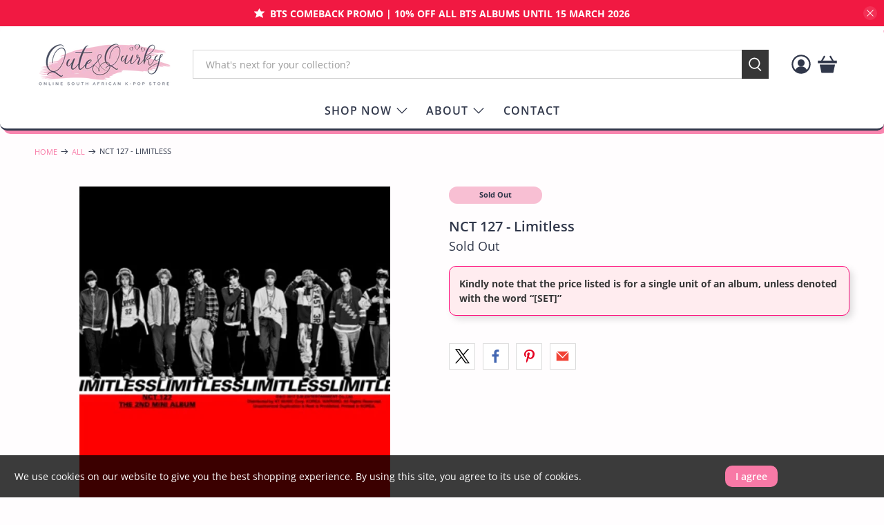

--- FILE ---
content_type: text/javascript; charset=utf-8
request_url: https://quteandquirky.co.za/products/limitless-nct-127.js
body_size: 281
content:
{"id":2262473375857,"title":"NCT 127 - Limitless","handle":"limitless-nct-127","description":"\u003cp\u003e\u003cspan data-mce-fragment=\"1\"\u003e** restock expected end of February 2021. Therefore please allow for the normal international shipping time from that date.\u003cbr\u003e\u003c\/span\u003e\u003cbr\u003e\u003cimg src=\"\/\/cdn.shopify.com\/s\/files\/1\/0072\/1993\/7393\/files\/NCT127-_MA2-_Limitless_9f045aeb-2210-45ad-8be5-93557a6bfab7.JPG?v=1550595755\" alt=\"\"\u003e\u003c\/p\u003e","published_at":"2021-04-17T22:43:59+02:00","created_at":"2019-02-10T16:51:00+02:00","vendor":"NCT","type":"Album","tags":["10022019","10052019","Album","Limitless","NCT 127","NCT-LIM-MA-2"],"price":50000,"price_min":50000,"price_max":50000,"available":false,"price_varies":false,"compare_at_price":null,"compare_at_price_min":0,"compare_at_price_max":0,"compare_at_price_varies":false,"variants":[{"id":31536934879345,"title":"Default Title","option1":"Default Title","option2":null,"option3":null,"sku":"NCT-LIM-MA-2","requires_shipping":true,"taxable":true,"featured_image":null,"available":false,"name":"NCT 127 - Limitless","public_title":null,"options":["Default Title"],"price":50000,"weight":0,"compare_at_price":null,"inventory_management":"shopify","barcode":null,"requires_selling_plan":false,"selling_plan_allocations":[]}],"images":["\/\/cdn.shopify.com\/s\/files\/1\/0072\/1993\/7393\/products\/51NSB3GtYgL._SL1000.jpg?v=1550595807"],"featured_image":"\/\/cdn.shopify.com\/s\/files\/1\/0072\/1993\/7393\/products\/51NSB3GtYgL._SL1000.jpg?v=1550595807","options":[{"name":"Title","position":1,"values":["Default Title"]}],"url":"\/products\/limitless-nct-127","media":[{"alt":"NCT 127 - Limitless","id":3701297315953,"position":1,"preview_image":{"aspect_ratio":1.0,"height":1000,"width":1000,"src":"https:\/\/cdn.shopify.com\/s\/files\/1\/0072\/1993\/7393\/products\/51NSB3GtYgL._SL1000.jpg?v=1550595807"},"aspect_ratio":1.0,"height":1000,"media_type":"image","src":"https:\/\/cdn.shopify.com\/s\/files\/1\/0072\/1993\/7393\/products\/51NSB3GtYgL._SL1000.jpg?v=1550595807","width":1000}],"requires_selling_plan":false,"selling_plan_groups":[]}

--- FILE ---
content_type: text/javascript;charset=utf-8
request_url: https://assets.cloudlift.app/api/assets/upload.js?shop=qute-quirky.myshopify.com
body_size: 4991
content:
window.Cloudlift = window.Cloudlift || {};window.Cloudlift.upload = { config: {"app":"upload","shop":"qute-quirky.myshopify.com","url":"https://quteandquirky.co.za","api":"https://api.cloudlift.app","assets":"https://cdn.jsdelivr.net/gh/cloudlift-app/cdn@0.14.29","mode":"prod","currencyFormats":{"moneyFormat":"R {{amount}}","moneyWithCurrencyFormat":"R {{amount}}"},"resources":["https://cdn.jsdelivr.net/gh/cloudlift-app/cdn@0.14.29/static/app-upload.css","https://cdn.jsdelivr.net/gh/cloudlift-app/cdn@0.14.29/static/app-upload.js"],"locale":"en","i18n":{"upload.config.image.editor.color.exposure":"Exposure","upload.config.file.load.error":"Error during load","upload.config.file.size.notavailable":"Size not available","upload.config.error.required":"Please upload a file","upload.config.image.editor.crop.rotate.right":"Rotate right","upload.config.file.button.undo":"Undo","upload.config.error.fileCountMin":"Please upload at least {min} file(s)","upload.config.image.resolution.expected.min":"Minimum resolution is {minResolution}","upload.config.file.upload.error.revert":"Error during revert","upload.config.image.size.tobig":"Image is too big","upload.config.image.editor.resize.height":"Height","upload.config.error.inapp":"Upload error","upload.config.image.editor.crop.aspect.ratio":"Aspect ratio","upload.config.image.editor.button.cancel":"Cancel","upload.config.image.editor.status.error":"Error loading image…","upload.config.file.button.retry":"Retry","upload.config.error.fileCountMax":"Please upload at most {max} file(s)","upload.config.image.editor.util.markup.text":"Text","upload.config.image.ratio.expected":"Expected image ratio {ratio}","upload.config.file.button.remove":"Remove","upload.config.image.resolution.expected.max":"Maximum resolution is {maxResolution}","upload.config.error.inapp.facebook":"Please open the page outside of Facebook","upload.config.image.editor.util.markup.size":"Size","upload.config.image.size.expected.max":"Maximum size is {maxWidth} × {maxHeight}","upload.config.image.editor.util.markup.select":"Select","upload.config.file.uploading":"Uploading","upload.config.image.editor.resize.width":"Width","upload.config.image.editor.crop.flip.horizontal":"Flip horizontal","upload.config.file.link":"\uD83D\uDD17","upload.config.image.editor.status.loading":"Loading image…","upload.config.error.filePagesMin":"Please upload documents with at least {min} pages","upload.config.image.editor.status.processing":"Processing image…","upload.config.file.loading":"Loading","upload.config.file.upload.canceled":"Upload cancelled","upload.config.file.upload.cancel":"tap to cancel","upload.config.image.editor.crop.rotate.left":"Rotate left","upload.config.file.type.notallowed":"File type not allowed","upload.config.file.type.expected":"Expects {lastType}","upload.config.image.editor.util.markup":"Markup","upload.config.file.button.cancel":"Cancel","upload.config.image.editor.status.waiting":"Waiting for image…","upload.config.file.upload.retry":"tap to retry","upload.config.image.editor.resize.apply":"Apply","upload.config.image.editor.color.contrast":"Contrast","upload.config.file.size.tobig":"File is too large","upload.config.dragdrop":"Drag & Drop your files or <u>Browse</u>","upload.config.file.upload.undo":"tap to undo","upload.config.image.editor.color.saturation":"Saturation","upload.config.error.filePagesMax":"Please upload documents with at most {max} pages","upload.config.file.button.upload":"Upload","upload.config.file.size.waiting":"Waiting for size","upload.config.image.editor.util.color":"Colors","upload.config.error.inputs":"Please fill in all required input fields","upload.config.image.editor.util.markup.circle":"Circle","upload.config.image.type.notsupported":"Image type not supported","upload.config.image.editor.crop.flip.vertical":"Flip vertical","upload.config.image.size.expected.min":"Minimum size is {minWidth} × {minHeight}","upload.config.image.editor.button.reset":"Reset","upload.config.image.ratio.invalid":"Image ratio does not match","upload.config.error.ready":"Please wait for the upload to complete","upload.config.image.editor.crop.zoom":"Zoom","upload.config.file.upload.error.remove":"Error during remove","upload.config.image.editor.util.markup.remove":"Remove","upload.config.image.resolution.max":"Image resolution too high","upload.config.image.editor.util.crop":"Crop","upload.config.image.editor.color.brightness":"Brightness","upload.config.error.fileConvert":"File conversion failed","upload.config.image.editor.util.markup.draw":"Draw","upload.config.image.editor.util.resize":"Resize","upload.config.file.upload.error":"Error during upload","upload.config.image.editor.util.filter":"Filter","upload.config.file.upload.complete":"Upload complete","upload.config.error.inapp.instagram":"Please open the page outside of Instagram","upload.config.image.editor.util.markup.arrow":"Arrow","upload.config.file.size.max":"Maximum file size is {filesize}","upload.config.image.resolution.min":"Image resolution is too low","upload.config.image.editor.util.markup.square":"Square","upload.config.image.size.tosmall":"Image is too small","upload.config.file.button.abort":"Abort","upload.config.image.editor.button.confirm":"Upload"},"level":1,"version":"0.14.29","setup":true,"fields":[{"uuid":"cln5dxvhwzjb","required":true,"hidden":false,"field":"upload","propertyTransform":true,"fieldProperty":"properties","fieldId":"_cl-upload","fieldThumbnail":"thumbnail","fieldThumbnailPreview":true,"className":"","label":"","text":"","selector":"","conditionMode":1,"conditions":[{"field":"product","operator":"equals","value":"","objects":[{"id":"7507783811185","title":"Set of 3 Personalised Magnets","handle":"set-of-3-personalised-magnets"}],"tags":null}],"styles":{"file-grid":"0","max-height":"600px","min-height":"50px","font-family":"-apple-system, BlinkMacSystemFont, 'Segoe UI', Roboto,\nHelvetica, Arial, sans-serif, 'Apple Color Emoji', 'Segoe UI Emoji',\n'Segoe UI Symbol'","input-order":"top","label-color":"#555","file-counter":"1","input-margin":"10px","buttons-color":"#fff","file-multiple":"1","label-font-size":"16px","label-color-drop":"#555","area-border-radius":"5px","file-border-radius":"5px","label-font-size-drop":"16px","area-background-color":"#eee","file-background-color":"#555","buttons-background-color":"rgba(0,0,0,0.5)","upload-error-background-color":"#FF0000","upload-success-background-color":"#008000"},"theme":"default","css":"#cln5dxvhwzjb .cl-hide{display:none!important}#cln5dxvhwzjb .cl-upload--label{color:#555;font-size:16px;display:block}#cln5dxvhwzjb .cl-upload--input-field{margin-bottom:10px}#cln5dxvhwzjb .cl-upload--input{width:100%;box-sizing:border-box;padding:10px 18px;margin:0;border:1px solid #eee;border-radius:5px}#cln5dxvhwzjb input[type=checkbox].cl-upload--input,#cln5dxvhwzjb input[type=radio].cl-upload--input{width:1.2em;cursor:pointer}#cln5dxvhwzjb input[type=radio].cl-upload--input{vertical-align:middle;margin-right:10px}#cln5dxvhwzjb input[type=color].cl-upload--input{width:40px;height:40px;cursor:pointer;padding:0;border:0}#cln5dxvhwzjb input[type=radio]+.cl-upload-color-rect{margin-right:10px;margin-bottom:10px}#cln5dxvhwzjb input[type=radio]:checked+.cl-upload-color-rect{border:2px solid #404040}#cln5dxvhwzjb .cl-upload-color-rect{width:30px;height:30px;display:inline-block;vertical-align:middle;border-radius:3px}#cln5dxvhwzjb .cl-upload--invalid{border-color:#e60000}#cln5dxvhwzjb .cl-upload--errors{overflow:hidden;transition:max-height 2s ease-out;max-height:0}#cln5dxvhwzjb .cl-upload--errors.open{max-height:400px}#cln5dxvhwzjb .cl-upload--error{text-align:center;font-size:14px;cursor:pointer;position:relative;opacity:1;font-family:-apple-system,BlinkMacSystemFont,'Segoe UI',Roboto,Helvetica,Arial,sans-serif,'Apple Color Emoji','Segoe UI Emoji','Segoe UI Symbol';box-sizing:border-box;color:#fff;background-color:#f00;padding:.3rem .7rem;margin-bottom:.7rem;border:1px solid transparent;border-color:#e60000;border-radius:5px}#cln5dxvhwzjb .cl-upload--error:after{content:'x';position:absolute;right:1rem;top:.25rem}#cln5dxvhwzjb .cl-upload--error.dismissed{opacity:0;transition:opacity .3s ease-out}#cln5dxvhwzjb .filepond--root{font-family:-apple-system,BlinkMacSystemFont,'Segoe UI',Roboto,Helvetica,Arial,sans-serif,'Apple Color Emoji','Segoe UI Emoji','Segoe UI Symbol'}#cln5dxvhwzjb .filepond--root .filepond--drop-label{min-height:50px}#cln5dxvhwzjb .filepond--root{min-height:50px;max-height:600px}#cln5dxvhwzjb .filepond--root .filepond--drop-label{min-height:5.5em;padding-bottom:.5em}#cln5dxvhwzjb .filepond--root .filepond--list-scroller{margin-bottom:2em}#cln5dxvhwzjb .filepond--root .filepond--drop-label{min-height:65px}#cln5dxvhwzjb .cl-upload--counter{position:absolute;left:0;right:0;bottom:.5rem;z-index:10;text-align:center;font-size:12px;color:#555;font-weight:bold;font-family:-apple-system,BlinkMacSystemFont,'Segoe UI',Roboto,Helvetica,Arial,sans-serif,'Apple Color Emoji','Segoe UI Emoji','Segoe UI Symbol'}#cln5dxvhwzjb .filepond--file-action-button{cursor:pointer;min-height:auto!important;height:1.625em}#cln5dxvhwzjb .filepond--drop-label{color:#555}#cln5dxvhwzjb .filepond--drop-label label{cursor:pointer;width:auto!important;height:auto!important;position:relative!important;color:#555!important;font-size:16px!important}#cln5dxvhwzjb .filepond--drop-label u{cursor:pointer;text-decoration-color:#555}#cln5dxvhwzjb .filepond--label-action{text-decoration-color:#555}#cln5dxvhwzjb .filepond--panel-root{background-color:#eee!important}#cln5dxvhwzjb .filepond--panel-root{border-radius:5px}#cln5dxvhwzjb .filepond--item-panel,#cln5dxvhwzjb .filepond--file-poster-wrapper,#cln5dxvhwzjb .filepond--image-preview-wrapper{border-radius:5px}#cln5dxvhwzjb .filepond--item-panel{background-color:#555!important}#cln5dxvhwzjb .filepond--drip-blob{background-color:#999}#cln5dxvhwzjb .filepond--file-action-button{background-color:rgba(0,0,0,0.5)}#cln5dxvhwzjb .filepond--file-action-button{color:#fff}#cln5dxvhwzjb .filepond--file-action-button:hover,#cln5dxvhwzjb .filepond--file-action-button:focus{box-shadow:0 0 0 .125em #fff}#cln5dxvhwzjb .filepond--file{color:#fff;font-size:16px}#cln5dxvhwzjb [data-filepond-item-state*='error'] .filepond--item-panel,#cln5dxvhwzjb [data-filepond-item-state*='invalid'] .filepond--item-panel{background-color:#f00!important}#cln5dxvhwzjb [data-filepond-item-state*='invalid'] .filepond--file{color:#fff}#cln5dxvhwzjb [data-filepond-item-state='processing-complete'] .filepond--item-panel{background-color:#008000!important}#cln5dxvhwzjb [data-filepond-item-state='processing-complete'] .filepond--file{color:#fff}#cln5dxvhwzjb .filepond--image-preview-overlay-idle{color:rgba(34,34,34,0.8)}#cln5dxvhwzjb .filepond--image-preview,#cln5dxvhwzjb .filepond--file-poster{background-color:#555}#cln5dxvhwzjb .filepond--image-preview-overlay-success{color:#008000}#cln5dxvhwzjb .filepond--image-preview-overlay-failure{color:#f00}","fileMimeTypes":["image/*"],"fileMimeTypesValidate":true,"fileSizeMaxPlan":10,"fileSizeMax":8,"fileMultiple":true,"fileCountMin":0,"fileCountMax":3,"fileCounter":true,"fileQuantity":false,"fileFetch":true,"fileSubmitRemove":true,"fileSubmitClear":false,"fileName":false,"fileGrid":false,"imagePreview":true,"imageSizeValidate":true,"imageWidthMin":500,"imageWidthMax":1500,"imageHeightMin":500,"imageHeightMax":1500,"imageThumbnail":true,"imageThumbnailWidth":500,"imageThumbnailHeight":500,"convert":false,"convertInfo":false,"convertInfoPagesQuantity":false,"convertInfoLengthQuantity":false,"pdfMultiPage":false,"pdfTransparent":false,"serverTransform":false,"imageOriginal":false,"imageEditor":true,"imageEditorOpen":true,"imageEditorCropRestrict":true,"imageEditorCropRatios":[{"label":"Square","value":"1:1"}],"imageEditorUtils":[],"imageEditorPintura":false,"inputFields":[],"variantConfigs":[],"variantConfig":false},{"uuid":"cled9vdh4zjf","required":true,"hidden":false,"field":"upload","propertyTransform":true,"fieldProperty":"properties","fieldId":"_cl-upload","fieldThumbnail":"thumbnail","fieldThumbnailPreview":true,"className":"","label":"","text":"","selector":"","conditionMode":1,"conditions":[{"field":"product","operator":"equals","value":"","objects":[{"id":"7507783647345","title":"Set of 6 Personalised Magnets","handle":"set-of-6-personalised-magnets"}],"tags":null}],"styles":{"file-grid":"0","max-height":"600px","min-height":"50px","font-family":"-apple-system, BlinkMacSystemFont, 'Segoe UI', Roboto,\nHelvetica, Arial, sans-serif, 'Apple Color Emoji', 'Segoe UI Emoji',\n'Segoe UI Symbol'","input-order":"top","label-color":"#555","file-counter":"1","input-margin":"10px","buttons-color":"#fff","file-multiple":"1","label-font-size":"16px","label-color-drop":"#555","area-border-radius":"5px","file-border-radius":"5px","label-font-size-drop":"16px","area-background-color":"#eee","file-background-color":"#555","buttons-background-color":"rgba(0,0,0,0.5)","upload-error-background-color":"#FF0000","upload-success-background-color":"#008000"},"theme":"default","css":"#cled9vdh4zjf .cl-hide{display:none!important}#cled9vdh4zjf .cl-upload--label{color:#555;font-size:16px;display:block}#cled9vdh4zjf .cl-upload--input-field{margin-bottom:10px}#cled9vdh4zjf .cl-upload--input{width:100%;box-sizing:border-box;padding:10px 18px;margin:0;border:1px solid #eee;border-radius:5px}#cled9vdh4zjf input[type=checkbox].cl-upload--input,#cled9vdh4zjf input[type=radio].cl-upload--input{width:1.2em;cursor:pointer}#cled9vdh4zjf input[type=radio].cl-upload--input{vertical-align:middle;margin-right:10px}#cled9vdh4zjf input[type=color].cl-upload--input{width:40px;height:40px;cursor:pointer;padding:0;border:0}#cled9vdh4zjf input[type=radio]+.cl-upload-color-rect{margin-right:10px;margin-bottom:10px}#cled9vdh4zjf input[type=radio]:checked+.cl-upload-color-rect{border:2px solid #404040}#cled9vdh4zjf .cl-upload-color-rect{width:30px;height:30px;display:inline-block;vertical-align:middle;border-radius:3px}#cled9vdh4zjf .cl-upload--invalid{border-color:#e60000}#cled9vdh4zjf .cl-upload--errors{overflow:hidden;transition:max-height 2s ease-out;max-height:0}#cled9vdh4zjf .cl-upload--errors.open{max-height:400px}#cled9vdh4zjf .cl-upload--error{text-align:center;font-size:14px;cursor:pointer;position:relative;opacity:1;font-family:-apple-system,BlinkMacSystemFont,'Segoe UI',Roboto,Helvetica,Arial,sans-serif,'Apple Color Emoji','Segoe UI Emoji','Segoe UI Symbol';box-sizing:border-box;color:#fff;background-color:#f00;padding:.3rem .7rem;margin-bottom:.7rem;border:1px solid transparent;border-color:#e60000;border-radius:5px}#cled9vdh4zjf .cl-upload--error:after{content:'x';position:absolute;right:1rem;top:.25rem}#cled9vdh4zjf .cl-upload--error.dismissed{opacity:0;transition:opacity .3s ease-out}#cled9vdh4zjf .filepond--root{font-family:-apple-system,BlinkMacSystemFont,'Segoe UI',Roboto,Helvetica,Arial,sans-serif,'Apple Color Emoji','Segoe UI Emoji','Segoe UI Symbol'}#cled9vdh4zjf .filepond--root .filepond--drop-label{min-height:50px}#cled9vdh4zjf .filepond--root{min-height:50px;max-height:600px}#cled9vdh4zjf .filepond--root .filepond--drop-label{min-height:5.5em;padding-bottom:.5em}#cled9vdh4zjf .filepond--root .filepond--list-scroller{margin-bottom:2em}#cled9vdh4zjf .filepond--root .filepond--drop-label{min-height:65px}#cled9vdh4zjf .cl-upload--counter{position:absolute;left:0;right:0;bottom:.5rem;z-index:10;text-align:center;font-size:12px;color:#555;font-weight:bold;font-family:-apple-system,BlinkMacSystemFont,'Segoe UI',Roboto,Helvetica,Arial,sans-serif,'Apple Color Emoji','Segoe UI Emoji','Segoe UI Symbol'}#cled9vdh4zjf .filepond--file-action-button{cursor:pointer;min-height:auto!important;height:1.625em}#cled9vdh4zjf .filepond--drop-label{color:#555}#cled9vdh4zjf .filepond--drop-label label{cursor:pointer;width:auto!important;height:auto!important;position:relative!important;color:#555!important;font-size:16px!important}#cled9vdh4zjf .filepond--drop-label u{cursor:pointer;text-decoration-color:#555}#cled9vdh4zjf .filepond--label-action{text-decoration-color:#555}#cled9vdh4zjf .filepond--panel-root{background-color:#eee!important}#cled9vdh4zjf .filepond--panel-root{border-radius:5px}#cled9vdh4zjf .filepond--item-panel,#cled9vdh4zjf .filepond--file-poster-wrapper,#cled9vdh4zjf .filepond--image-preview-wrapper{border-radius:5px}#cled9vdh4zjf .filepond--item-panel{background-color:#555!important}#cled9vdh4zjf .filepond--drip-blob{background-color:#999}#cled9vdh4zjf .filepond--file-action-button{background-color:rgba(0,0,0,0.5)}#cled9vdh4zjf .filepond--file-action-button{color:#fff}#cled9vdh4zjf .filepond--file-action-button:hover,#cled9vdh4zjf .filepond--file-action-button:focus{box-shadow:0 0 0 .125em #fff}#cled9vdh4zjf .filepond--file{color:#fff;font-size:16px}#cled9vdh4zjf [data-filepond-item-state*='error'] .filepond--item-panel,#cled9vdh4zjf [data-filepond-item-state*='invalid'] .filepond--item-panel{background-color:#f00!important}#cled9vdh4zjf [data-filepond-item-state*='invalid'] .filepond--file{color:#fff}#cled9vdh4zjf [data-filepond-item-state='processing-complete'] .filepond--item-panel{background-color:#008000!important}#cled9vdh4zjf [data-filepond-item-state='processing-complete'] .filepond--file{color:#fff}#cled9vdh4zjf .filepond--image-preview-overlay-idle{color:rgba(34,34,34,0.8)}#cled9vdh4zjf .filepond--image-preview,#cled9vdh4zjf .filepond--file-poster{background-color:#555}#cled9vdh4zjf .filepond--image-preview-overlay-success{color:#008000}#cled9vdh4zjf .filepond--image-preview-overlay-failure{color:#f00}","fileMimeTypes":["image/*"],"fileMimeTypesValidate":true,"fileSizeMaxPlan":10,"fileSizeMax":8,"fileMultiple":true,"fileCountMin":0,"fileCountMax":6,"fileCounter":true,"fileQuantity":false,"fileFetch":true,"fileSubmitRemove":true,"fileSubmitClear":false,"fileName":false,"fileGrid":false,"imagePreview":true,"imageSizeValidate":true,"imageWidthMin":500,"imageWidthMax":1500,"imageHeightMin":500,"imageHeightMax":1500,"imageThumbnail":true,"imageThumbnailWidth":500,"imageThumbnailHeight":500,"convert":false,"convertInfo":false,"convertInfoPagesQuantity":false,"convertInfoLengthQuantity":false,"pdfMultiPage":false,"pdfTransparent":false,"serverTransform":false,"imageOriginal":false,"imageEditor":true,"imageEditorOpen":true,"imageEditorCropRestrict":true,"imageEditorCropRatios":[{"label":"Square","value":"1:1"}],"imageEditorUtils":[],"imageEditorPintura":false,"inputFields":[],"variantConfigs":[],"variantConfig":false},{"uuid":"clm5czybxsqa","required":true,"hidden":false,"field":"upload","propertyTransform":true,"fieldProperty":"properties","fieldId":"_cl-upload","fieldThumbnail":"thumbnail","fieldThumbnailPreview":true,"className":"","label":"","text":"","selector":"","conditionMode":1,"conditions":[{"field":"product","operator":"equals","value":"","objects":[{"id":"7507783024753","title":"Set of 9 Personalised Magnets","handle":"personalised-magnet"}],"tags":null}],"styles":{"file-grid":"0","max-height":"600px","min-height":"50px","font-family":"-apple-system, BlinkMacSystemFont, 'Segoe UI', Roboto,\nHelvetica, Arial, sans-serif, 'Apple Color Emoji', 'Segoe UI Emoji',\n'Segoe UI Symbol'","input-order":"top","label-color":"#555","file-counter":"1","input-margin":"10px","buttons-color":"#fff","file-multiple":"1","label-font-size":"16px","label-color-drop":"#555","area-border-radius":"5px","file-border-radius":"5px","label-font-size-drop":"16px","area-background-color":"#eee","file-background-color":"#555","buttons-background-color":"rgba(0,0,0,0.5)","upload-error-background-color":"#FF0000","upload-success-background-color":"#008000"},"theme":"default","css":"#clm5czybxsqa .cl-hide{display:none!important}#clm5czybxsqa .cl-upload--label{color:#555;font-size:16px;display:block}#clm5czybxsqa .cl-upload--input-field{margin-bottom:10px}#clm5czybxsqa .cl-upload--input{width:100%;box-sizing:border-box;padding:10px 18px;margin:0;border:1px solid #eee;border-radius:5px}#clm5czybxsqa input[type=checkbox].cl-upload--input,#clm5czybxsqa input[type=radio].cl-upload--input{width:1.2em;cursor:pointer}#clm5czybxsqa input[type=radio].cl-upload--input{vertical-align:middle;margin-right:10px}#clm5czybxsqa input[type=color].cl-upload--input{width:40px;height:40px;cursor:pointer;padding:0;border:0}#clm5czybxsqa input[type=radio]+.cl-upload-color-rect{margin-right:10px;margin-bottom:10px}#clm5czybxsqa input[type=radio]:checked+.cl-upload-color-rect{border:2px solid #404040}#clm5czybxsqa .cl-upload-color-rect{width:30px;height:30px;display:inline-block;vertical-align:middle;border-radius:3px}#clm5czybxsqa .cl-upload--invalid{border-color:#e60000}#clm5czybxsqa .cl-upload--errors{overflow:hidden;transition:max-height 2s ease-out;max-height:0}#clm5czybxsqa .cl-upload--errors.open{max-height:400px}#clm5czybxsqa .cl-upload--error{text-align:center;font-size:14px;cursor:pointer;position:relative;opacity:1;font-family:-apple-system,BlinkMacSystemFont,'Segoe UI',Roboto,Helvetica,Arial,sans-serif,'Apple Color Emoji','Segoe UI Emoji','Segoe UI Symbol';box-sizing:border-box;color:#fff;background-color:#f00;padding:.3rem .7rem;margin-bottom:.7rem;border:1px solid transparent;border-color:#e60000;border-radius:5px}#clm5czybxsqa .cl-upload--error:after{content:'x';position:absolute;right:1rem;top:.25rem}#clm5czybxsqa .cl-upload--error.dismissed{opacity:0;transition:opacity .3s ease-out}#clm5czybxsqa .filepond--root{font-family:-apple-system,BlinkMacSystemFont,'Segoe UI',Roboto,Helvetica,Arial,sans-serif,'Apple Color Emoji','Segoe UI Emoji','Segoe UI Symbol'}#clm5czybxsqa .filepond--root .filepond--drop-label{min-height:50px}#clm5czybxsqa .filepond--root{min-height:50px;max-height:600px}#clm5czybxsqa .filepond--root .filepond--drop-label{min-height:5.5em;padding-bottom:.5em}#clm5czybxsqa .filepond--root .filepond--list-scroller{margin-bottom:2em}#clm5czybxsqa .filepond--root .filepond--drop-label{min-height:65px}#clm5czybxsqa .cl-upload--counter{position:absolute;left:0;right:0;bottom:.5rem;z-index:10;text-align:center;font-size:12px;color:#555;font-weight:bold;font-family:-apple-system,BlinkMacSystemFont,'Segoe UI',Roboto,Helvetica,Arial,sans-serif,'Apple Color Emoji','Segoe UI Emoji','Segoe UI Symbol'}#clm5czybxsqa .filepond--file-action-button{cursor:pointer;min-height:auto!important;height:1.625em}#clm5czybxsqa .filepond--drop-label{color:#555}#clm5czybxsqa .filepond--drop-label label{cursor:pointer;width:auto!important;height:auto!important;position:relative!important;color:#555!important;font-size:16px!important}#clm5czybxsqa .filepond--drop-label u{cursor:pointer;text-decoration-color:#555}#clm5czybxsqa .filepond--label-action{text-decoration-color:#555}#clm5czybxsqa .filepond--panel-root{background-color:#eee!important}#clm5czybxsqa .filepond--panel-root{border-radius:5px}#clm5czybxsqa .filepond--item-panel,#clm5czybxsqa .filepond--file-poster-wrapper,#clm5czybxsqa .filepond--image-preview-wrapper{border-radius:5px}#clm5czybxsqa .filepond--item-panel{background-color:#555!important}#clm5czybxsqa .filepond--drip-blob{background-color:#999}#clm5czybxsqa .filepond--file-action-button{background-color:rgba(0,0,0,0.5)}#clm5czybxsqa .filepond--file-action-button{color:#fff}#clm5czybxsqa .filepond--file-action-button:hover,#clm5czybxsqa .filepond--file-action-button:focus{box-shadow:0 0 0 .125em #fff}#clm5czybxsqa .filepond--file{color:#fff;font-size:16px}#clm5czybxsqa [data-filepond-item-state*='error'] .filepond--item-panel,#clm5czybxsqa [data-filepond-item-state*='invalid'] .filepond--item-panel{background-color:#f00!important}#clm5czybxsqa [data-filepond-item-state*='invalid'] .filepond--file{color:#fff}#clm5czybxsqa [data-filepond-item-state='processing-complete'] .filepond--item-panel{background-color:#008000!important}#clm5czybxsqa [data-filepond-item-state='processing-complete'] .filepond--file{color:#fff}#clm5czybxsqa .filepond--image-preview-overlay-idle{color:rgba(34,34,34,0.8)}#clm5czybxsqa .filepond--image-preview,#clm5czybxsqa .filepond--file-poster{background-color:#555}#clm5czybxsqa .filepond--image-preview-overlay-success{color:#008000}#clm5czybxsqa .filepond--image-preview-overlay-failure{color:#f00}","fileMimeTypes":["image/*"],"fileMimeTypesValidate":true,"fileSizeMaxPlan":10,"fileSizeMax":8,"fileMultiple":true,"fileCountMin":0,"fileCountMax":9,"fileCounter":true,"fileQuantity":false,"fileFetch":true,"fileSubmitRemove":true,"fileSubmitClear":false,"fileName":false,"fileGrid":false,"imagePreview":true,"imageSizeValidate":true,"imageWidthMin":500,"imageWidthMax":1500,"imageHeightMin":500,"imageHeightMax":1500,"imageThumbnail":true,"imageThumbnailWidth":500,"imageThumbnailHeight":500,"convert":false,"convertInfo":false,"convertInfoPagesQuantity":false,"convertInfoLengthQuantity":false,"pdfMultiPage":false,"pdfTransparent":false,"serverTransform":false,"imageOriginal":false,"imageEditor":true,"imageEditorOpen":true,"imageEditorCropRestrict":true,"imageEditorCropRatios":[{"label":"Square","value":"1:1"}],"imageEditorUtils":[],"imageEditorPintura":false,"inputFields":[],"variantConfigs":[],"variantConfig":false},{"uuid":"clrmxbkpffiu","required":true,"hidden":false,"field":"upload","propertyTransform":true,"fieldProperty":"properties","fieldId":"_cl-upload","fieldThumbnail":"thumbnail","fieldThumbnailPreview":true,"className":"","label":"","text":"","selector":"","conditionMode":1,"conditions":[{"field":"product","operator":"equals","value":"","objects":[{"id":"7507784433777","title":"Set of 12 Personalised Magnets","handle":"set-of-12-personalised-magnets"}],"tags":null}],"styles":{"file-grid":"0","max-height":"600px","min-height":"50px","font-family":"-apple-system, BlinkMacSystemFont, 'Segoe UI', Roboto,\nHelvetica, Arial, sans-serif, 'Apple Color Emoji', 'Segoe UI Emoji',\n'Segoe UI Symbol'","input-order":"top","label-color":"#555","file-counter":"1","input-margin":"10px","buttons-color":"#fff","file-multiple":"1","label-font-size":"16px","label-color-drop":"#555","area-border-radius":"5px","file-border-radius":"5px","label-font-size-drop":"16px","area-background-color":"#eee","file-background-color":"#555","buttons-background-color":"rgba(0,0,0,0.5)","upload-error-background-color":"#FF0000","upload-success-background-color":"#008000"},"theme":"default","css":"#clrmxbkpffiu .cl-hide{display:none!important}#clrmxbkpffiu .cl-upload--label{color:#555;font-size:16px;display:block}#clrmxbkpffiu .cl-upload--input-field{margin-bottom:10px}#clrmxbkpffiu .cl-upload--input{width:100%;box-sizing:border-box;padding:10px 18px;margin:0;border:1px solid #eee;border-radius:5px}#clrmxbkpffiu input[type=checkbox].cl-upload--input,#clrmxbkpffiu input[type=radio].cl-upload--input{width:1.2em;cursor:pointer}#clrmxbkpffiu input[type=radio].cl-upload--input{vertical-align:middle;margin-right:10px}#clrmxbkpffiu input[type=color].cl-upload--input{width:40px;height:40px;cursor:pointer;padding:0;border:0}#clrmxbkpffiu input[type=radio]+.cl-upload-color-rect{margin-right:10px;margin-bottom:10px}#clrmxbkpffiu input[type=radio]:checked+.cl-upload-color-rect{border:2px solid #404040}#clrmxbkpffiu .cl-upload-color-rect{width:30px;height:30px;display:inline-block;vertical-align:middle;border-radius:3px}#clrmxbkpffiu .cl-upload--invalid{border-color:#e60000}#clrmxbkpffiu .cl-upload--errors{overflow:hidden;transition:max-height 2s ease-out;max-height:0}#clrmxbkpffiu .cl-upload--errors.open{max-height:400px}#clrmxbkpffiu .cl-upload--error{text-align:center;font-size:14px;cursor:pointer;position:relative;opacity:1;font-family:-apple-system,BlinkMacSystemFont,'Segoe UI',Roboto,Helvetica,Arial,sans-serif,'Apple Color Emoji','Segoe UI Emoji','Segoe UI Symbol';box-sizing:border-box;color:#fff;background-color:#f00;padding:.3rem .7rem;margin-bottom:.7rem;border:1px solid transparent;border-color:#e60000;border-radius:5px}#clrmxbkpffiu .cl-upload--error:after{content:'x';position:absolute;right:1rem;top:.25rem}#clrmxbkpffiu .cl-upload--error.dismissed{opacity:0;transition:opacity .3s ease-out}#clrmxbkpffiu .filepond--root{font-family:-apple-system,BlinkMacSystemFont,'Segoe UI',Roboto,Helvetica,Arial,sans-serif,'Apple Color Emoji','Segoe UI Emoji','Segoe UI Symbol'}#clrmxbkpffiu .filepond--root .filepond--drop-label{min-height:50px}#clrmxbkpffiu .filepond--root{min-height:50px;max-height:600px}#clrmxbkpffiu .filepond--root .filepond--drop-label{min-height:5.5em;padding-bottom:.5em}#clrmxbkpffiu .filepond--root .filepond--list-scroller{margin-bottom:2em}#clrmxbkpffiu .filepond--root .filepond--drop-label{min-height:65px}#clrmxbkpffiu .cl-upload--counter{position:absolute;left:0;right:0;bottom:.5rem;z-index:10;text-align:center;font-size:12px;color:#555;font-weight:bold;font-family:-apple-system,BlinkMacSystemFont,'Segoe UI',Roboto,Helvetica,Arial,sans-serif,'Apple Color Emoji','Segoe UI Emoji','Segoe UI Symbol'}#clrmxbkpffiu .filepond--file-action-button{cursor:pointer;min-height:auto!important;height:1.625em}#clrmxbkpffiu .filepond--drop-label{color:#555}#clrmxbkpffiu .filepond--drop-label label{cursor:pointer;width:auto!important;height:auto!important;position:relative!important;color:#555!important;font-size:16px!important}#clrmxbkpffiu .filepond--drop-label u{cursor:pointer;text-decoration-color:#555}#clrmxbkpffiu .filepond--label-action{text-decoration-color:#555}#clrmxbkpffiu .filepond--panel-root{background-color:#eee!important}#clrmxbkpffiu .filepond--panel-root{border-radius:5px}#clrmxbkpffiu .filepond--item-panel,#clrmxbkpffiu .filepond--file-poster-wrapper,#clrmxbkpffiu .filepond--image-preview-wrapper{border-radius:5px}#clrmxbkpffiu .filepond--item-panel{background-color:#555!important}#clrmxbkpffiu .filepond--drip-blob{background-color:#999}#clrmxbkpffiu .filepond--file-action-button{background-color:rgba(0,0,0,0.5)}#clrmxbkpffiu .filepond--file-action-button{color:#fff}#clrmxbkpffiu .filepond--file-action-button:hover,#clrmxbkpffiu .filepond--file-action-button:focus{box-shadow:0 0 0 .125em #fff}#clrmxbkpffiu .filepond--file{color:#fff;font-size:16px}#clrmxbkpffiu [data-filepond-item-state*='error'] .filepond--item-panel,#clrmxbkpffiu [data-filepond-item-state*='invalid'] .filepond--item-panel{background-color:#f00!important}#clrmxbkpffiu [data-filepond-item-state*='invalid'] .filepond--file{color:#fff}#clrmxbkpffiu [data-filepond-item-state='processing-complete'] .filepond--item-panel{background-color:#008000!important}#clrmxbkpffiu [data-filepond-item-state='processing-complete'] .filepond--file{color:#fff}#clrmxbkpffiu .filepond--image-preview-overlay-idle{color:rgba(34,34,34,0.8)}#clrmxbkpffiu .filepond--image-preview,#clrmxbkpffiu .filepond--file-poster{background-color:#555}#clrmxbkpffiu .filepond--image-preview-overlay-success{color:#008000}#clrmxbkpffiu .filepond--image-preview-overlay-failure{color:#f00}","fileMimeTypes":["image/*"],"fileMimeTypesValidate":true,"fileSizeMaxPlan":10,"fileSizeMax":8,"fileMultiple":true,"fileCountMin":0,"fileCountMax":12,"fileCounter":true,"fileQuantity":false,"fileFetch":true,"fileSubmitRemove":true,"fileSubmitClear":false,"fileName":false,"fileGrid":false,"imagePreview":true,"imageSizeValidate":true,"imageWidthMin":500,"imageWidthMax":1500,"imageHeightMin":500,"imageHeightMax":1500,"imageThumbnail":true,"imageThumbnailWidth":500,"imageThumbnailHeight":500,"convert":false,"convertInfo":false,"convertInfoPagesQuantity":false,"convertInfoLengthQuantity":false,"pdfMultiPage":false,"pdfTransparent":false,"serverTransform":false,"imageOriginal":false,"imageEditor":true,"imageEditorOpen":true,"imageEditorCropRestrict":true,"imageEditorCropRatios":[{"label":"Square","value":"1:1"}],"imageEditorUtils":[],"imageEditorPintura":false,"inputFields":[],"variantConfigs":[],"variantConfig":false}],"extensions":""}};loadjs=function(){var a=function(){},c={},u={},f={};function o(e,n){if(e){var t=f[e];if(u[e]=n,t)for(;t.length;)t[0](e,n),t.splice(0,1)}}function l(e,n){e.call&&(e={success:e}),n.length?(e.error||a)(n):(e.success||a)(e)}function h(t,r,s,i){var c,o,e=document,n=s.async,u=(s.numRetries||0)+1,f=s.before||a,l=t.replace(/^(css|img)!/,"");i=i||0,/(^css!|\.css$)/.test(t)?((o=e.createElement("link")).rel="stylesheet",o.href=l,(c="hideFocus"in o)&&o.relList&&(c=0,o.rel="preload",o.as="style")):/(^img!|\.(png|gif|jpg|svg)$)/.test(t)?(o=e.createElement("img")).src=l:((o=e.createElement("script")).src=t,o.async=void 0===n||n),!(o.onload=o.onerror=o.onbeforeload=function(e){var n=e.type[0];if(c)try{o.sheet.cssText.length||(n="e")}catch(e){18!=e.code&&(n="e")}if("e"==n){if((i+=1)<u)return h(t,r,s,i)}else if("preload"==o.rel&&"style"==o.as)return o.rel="stylesheet";r(t,n,e.defaultPrevented)})!==f(t,o)&&e.head.appendChild(o)}function t(e,n,t){var r,s;if(n&&n.trim&&(r=n),s=(r?t:n)||{},r){if(r in c)throw"LoadJS";c[r]=!0}function i(n,t){!function(e,r,n){var t,s,i=(e=e.push?e:[e]).length,c=i,o=[];for(t=function(e,n,t){if("e"==n&&o.push(e),"b"==n){if(!t)return;o.push(e)}--i||r(o)},s=0;s<c;s++)h(e[s],t,n)}(e,function(e){l(s,e),n&&l({success:n,error:t},e),o(r,e)},s)}if(s.returnPromise)return new Promise(i);i()}return t.ready=function(e,n){return function(e,t){e=e.push?e:[e];var n,r,s,i=[],c=e.length,o=c;for(n=function(e,n){n.length&&i.push(e),--o||t(i)};c--;)r=e[c],(s=u[r])?n(r,s):(f[r]=f[r]||[]).push(n)}(e,function(e){l(n,e)}),t},t.done=function(e){o(e,[])},t.reset=function(){c={},u={},f={}},t.isDefined=function(e){return e in c},t}();!function(e){loadjs(e.resources,"assets",{success:function(){var n,t="cloudlift."+e.app+".ready";"function"==typeof Event?n=new Event(t):(n=document.createEvent("Event")).initEvent(t,!0,!0),window.dispatchEvent(n)},error:function(e){console.error("failed to load assets",e)}})}(window.Cloudlift.upload.config);

--- FILE ---
content_type: text/javascript; charset=utf-8
request_url: https://quteandquirky.co.za/products/limitless-nct-127.js
body_size: 341
content:
{"id":2262473375857,"title":"NCT 127 - Limitless","handle":"limitless-nct-127","description":"\u003cp\u003e\u003cspan data-mce-fragment=\"1\"\u003e** restock expected end of February 2021. Therefore please allow for the normal international shipping time from that date.\u003cbr\u003e\u003c\/span\u003e\u003cbr\u003e\u003cimg src=\"\/\/cdn.shopify.com\/s\/files\/1\/0072\/1993\/7393\/files\/NCT127-_MA2-_Limitless_9f045aeb-2210-45ad-8be5-93557a6bfab7.JPG?v=1550595755\" alt=\"\"\u003e\u003c\/p\u003e","published_at":"2021-04-17T22:43:59+02:00","created_at":"2019-02-10T16:51:00+02:00","vendor":"NCT","type":"Album","tags":["10022019","10052019","Album","Limitless","NCT 127","NCT-LIM-MA-2"],"price":50000,"price_min":50000,"price_max":50000,"available":false,"price_varies":false,"compare_at_price":null,"compare_at_price_min":0,"compare_at_price_max":0,"compare_at_price_varies":false,"variants":[{"id":31536934879345,"title":"Default Title","option1":"Default Title","option2":null,"option3":null,"sku":"NCT-LIM-MA-2","requires_shipping":true,"taxable":true,"featured_image":null,"available":false,"name":"NCT 127 - Limitless","public_title":null,"options":["Default Title"],"price":50000,"weight":0,"compare_at_price":null,"inventory_management":"shopify","barcode":null,"requires_selling_plan":false,"selling_plan_allocations":[]}],"images":["\/\/cdn.shopify.com\/s\/files\/1\/0072\/1993\/7393\/products\/51NSB3GtYgL._SL1000.jpg?v=1550595807"],"featured_image":"\/\/cdn.shopify.com\/s\/files\/1\/0072\/1993\/7393\/products\/51NSB3GtYgL._SL1000.jpg?v=1550595807","options":[{"name":"Title","position":1,"values":["Default Title"]}],"url":"\/products\/limitless-nct-127","media":[{"alt":"NCT 127 - Limitless","id":3701297315953,"position":1,"preview_image":{"aspect_ratio":1.0,"height":1000,"width":1000,"src":"https:\/\/cdn.shopify.com\/s\/files\/1\/0072\/1993\/7393\/products\/51NSB3GtYgL._SL1000.jpg?v=1550595807"},"aspect_ratio":1.0,"height":1000,"media_type":"image","src":"https:\/\/cdn.shopify.com\/s\/files\/1\/0072\/1993\/7393\/products\/51NSB3GtYgL._SL1000.jpg?v=1550595807","width":1000}],"requires_selling_plan":false,"selling_plan_groups":[]}